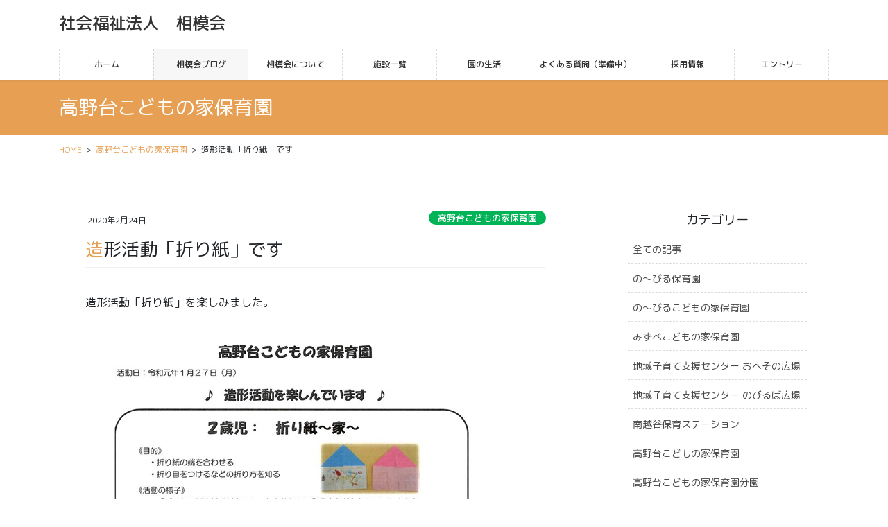

--- FILE ---
content_type: text/html; charset=UTF-8
request_url: https://www.nobiru.or.jp/20200224/398/
body_size: 13688
content:
<!DOCTYPE html>
<html dir="ltr" lang="ja">
<head>
<meta charset="utf-8">
<meta http-equiv="X-UA-Compatible" content="IE=edge,chrome=1">
<meta name="viewport" content="width=device-width, initial-scale=1">
<title>造形活動「折り紙」です | 社会福祉法人 相模会</title>

		<!-- All in One SEO 4.7.0 - aioseo.com -->
		<meta name="robots" content="max-image-preview:large" />
		<link rel="canonical" href="https://www.nobiru.or.jp/20200224/398/" />
		<meta name="generator" content="All in One SEO (AIOSEO) 4.7.0" />
		<script type="application/ld+json" class="aioseo-schema">
			{"@context":"https:\/\/schema.org","@graph":[{"@type":"Article","@id":"https:\/\/www.nobiru.or.jp\/20200224\/398\/#article","name":"\u9020\u5f62\u6d3b\u52d5\u300c\u6298\u308a\u7d19\u300d\u3067\u3059 | \u793e\u4f1a\u798f\u7949\u6cd5\u4eba \u76f8\u6a21\u4f1a","headline":"\u9020\u5f62\u6d3b\u52d5\u300c\u6298\u308a\u7d19\u300d\u3067\u3059","author":{"@id":"https:\/\/www.nobiru.or.jp\/author\/sagamikai\/#author"},"publisher":{"@id":"https:\/\/www.nobiru.or.jp\/#organization"},"image":{"@type":"ImageObject","url":"https:\/\/www.nobiru.or.jp\/wp\/wp-content\/uploads\/2020\/03\/1.jpg","width":600,"height":849},"datePublished":"2020-02-24T12:56:00+09:00","dateModified":"2020-03-30T05:32:02+09:00","inLanguage":"ja","mainEntityOfPage":{"@id":"https:\/\/www.nobiru.or.jp\/20200224\/398\/#webpage"},"isPartOf":{"@id":"https:\/\/www.nobiru.or.jp\/20200224\/398\/#webpage"},"articleSection":"\u9ad8\u91ce\u53f0\u3053\u3069\u3082\u306e\u5bb6\u4fdd\u80b2\u5712, \u5168\u3066\u306e\u8a18\u4e8b"},{"@type":"BreadcrumbList","@id":"https:\/\/www.nobiru.or.jp\/20200224\/398\/#breadcrumblist","itemListElement":[{"@type":"ListItem","@id":"https:\/\/www.nobiru.or.jp\/#listItem","position":1,"name":"\u5bb6"}]},{"@type":"Organization","@id":"https:\/\/www.nobiru.or.jp\/#organization","name":"\u793e\u4f1a\u798f\u7949\u6cd5\u4eba\u3000\u76f8\u6a21\u4f1a","description":"\u3010\u793e\u4f1a\u798f\u7949\u6cd5\u4eba \u76f8\u6a21\u4f1a\u30aa\u30d5\u30a3\u30b7\u30e3\u30ebHP\u3011\u5b50\u4f9b\u3068\u89aa\u306e\u80b2\u3061\u3068\u81ea\u5df1\u5b9f\u73fe\u306e\u5834\u3092\u5275\u308a\u307e\u3059\u3002","url":"https:\/\/www.nobiru.or.jp\/","logo":{"@type":"ImageObject","url":"https:\/\/www.nobiru.or.jp\/wp\/wp-content\/uploads\/2020\/03\/top01.png","@id":"https:\/\/www.nobiru.or.jp\/20200224\/398\/#organizationLogo","width":2499,"height":1536},"image":{"@id":"https:\/\/www.nobiru.or.jp\/20200224\/398\/#organizationLogo"}},{"@type":"Person","@id":"https:\/\/www.nobiru.or.jp\/author\/sagamikai\/#author","url":"https:\/\/www.nobiru.or.jp\/author\/sagamikai\/","name":"sagamikai","image":{"@type":"ImageObject","@id":"https:\/\/www.nobiru.or.jp\/20200224\/398\/#authorImage","url":"https:\/\/secure.gravatar.com\/avatar\/85a93e76c44ec5ffccd022819d9ec305?s=96&d=mm&r=g","width":96,"height":96,"caption":"sagamikai"}},{"@type":"WebPage","@id":"https:\/\/www.nobiru.or.jp\/20200224\/398\/#webpage","url":"https:\/\/www.nobiru.or.jp\/20200224\/398\/","name":"\u9020\u5f62\u6d3b\u52d5\u300c\u6298\u308a\u7d19\u300d\u3067\u3059 | \u793e\u4f1a\u798f\u7949\u6cd5\u4eba \u76f8\u6a21\u4f1a","inLanguage":"ja","isPartOf":{"@id":"https:\/\/www.nobiru.or.jp\/#website"},"breadcrumb":{"@id":"https:\/\/www.nobiru.or.jp\/20200224\/398\/#breadcrumblist"},"author":{"@id":"https:\/\/www.nobiru.or.jp\/author\/sagamikai\/#author"},"creator":{"@id":"https:\/\/www.nobiru.or.jp\/author\/sagamikai\/#author"},"image":{"@type":"ImageObject","url":"https:\/\/www.nobiru.or.jp\/wp\/wp-content\/uploads\/2020\/03\/1.jpg","@id":"https:\/\/www.nobiru.or.jp\/20200224\/398\/#mainImage","width":600,"height":849},"primaryImageOfPage":{"@id":"https:\/\/www.nobiru.or.jp\/20200224\/398\/#mainImage"},"datePublished":"2020-02-24T12:56:00+09:00","dateModified":"2020-03-30T05:32:02+09:00"},{"@type":"WebSite","@id":"https:\/\/www.nobiru.or.jp\/#website","url":"https:\/\/www.nobiru.or.jp\/","name":"\u793e\u4f1a\u798f\u7949\u6cd5\u4eba\u3000\u76f8\u6a21\u4f1a","description":"\u3010\u793e\u4f1a\u798f\u7949\u6cd5\u4eba \u76f8\u6a21\u4f1a\u30aa\u30d5\u30a3\u30b7\u30e3\u30ebHP\u3011\u5b50\u4f9b\u3068\u89aa\u306e\u80b2\u3061\u3068\u81ea\u5df1\u5b9f\u73fe\u306e\u5834\u3092\u5275\u308a\u307e\u3059\u3002","inLanguage":"ja","publisher":{"@id":"https:\/\/www.nobiru.or.jp\/#organization"}}]}
		</script>
		<!-- All in One SEO -->

<link rel="alternate" type="application/rss+xml" title="社会福祉法人　相模会 &raquo; フィード" href="https://www.nobiru.or.jp/feed/" />
<link rel="alternate" type="application/rss+xml" title="社会福祉法人　相模会 &raquo; コメントフィード" href="https://www.nobiru.or.jp/comments/feed/" />
<meta name="description" content="造形活動「折り紙」を楽しみました。" /><script type="text/javascript">
/* <![CDATA[ */
window._wpemojiSettings = {"baseUrl":"https:\/\/s.w.org\/images\/core\/emoji\/15.0.3\/72x72\/","ext":".png","svgUrl":"https:\/\/s.w.org\/images\/core\/emoji\/15.0.3\/svg\/","svgExt":".svg","source":{"concatemoji":"https:\/\/www.nobiru.or.jp\/wp\/wp-includes\/js\/wp-emoji-release.min.js?ver=6.6.4"}};
/*! This file is auto-generated */
!function(i,n){var o,s,e;function c(e){try{var t={supportTests:e,timestamp:(new Date).valueOf()};sessionStorage.setItem(o,JSON.stringify(t))}catch(e){}}function p(e,t,n){e.clearRect(0,0,e.canvas.width,e.canvas.height),e.fillText(t,0,0);var t=new Uint32Array(e.getImageData(0,0,e.canvas.width,e.canvas.height).data),r=(e.clearRect(0,0,e.canvas.width,e.canvas.height),e.fillText(n,0,0),new Uint32Array(e.getImageData(0,0,e.canvas.width,e.canvas.height).data));return t.every(function(e,t){return e===r[t]})}function u(e,t,n){switch(t){case"flag":return n(e,"\ud83c\udff3\ufe0f\u200d\u26a7\ufe0f","\ud83c\udff3\ufe0f\u200b\u26a7\ufe0f")?!1:!n(e,"\ud83c\uddfa\ud83c\uddf3","\ud83c\uddfa\u200b\ud83c\uddf3")&&!n(e,"\ud83c\udff4\udb40\udc67\udb40\udc62\udb40\udc65\udb40\udc6e\udb40\udc67\udb40\udc7f","\ud83c\udff4\u200b\udb40\udc67\u200b\udb40\udc62\u200b\udb40\udc65\u200b\udb40\udc6e\u200b\udb40\udc67\u200b\udb40\udc7f");case"emoji":return!n(e,"\ud83d\udc26\u200d\u2b1b","\ud83d\udc26\u200b\u2b1b")}return!1}function f(e,t,n){var r="undefined"!=typeof WorkerGlobalScope&&self instanceof WorkerGlobalScope?new OffscreenCanvas(300,150):i.createElement("canvas"),a=r.getContext("2d",{willReadFrequently:!0}),o=(a.textBaseline="top",a.font="600 32px Arial",{});return e.forEach(function(e){o[e]=t(a,e,n)}),o}function t(e){var t=i.createElement("script");t.src=e,t.defer=!0,i.head.appendChild(t)}"undefined"!=typeof Promise&&(o="wpEmojiSettingsSupports",s=["flag","emoji"],n.supports={everything:!0,everythingExceptFlag:!0},e=new Promise(function(e){i.addEventListener("DOMContentLoaded",e,{once:!0})}),new Promise(function(t){var n=function(){try{var e=JSON.parse(sessionStorage.getItem(o));if("object"==typeof e&&"number"==typeof e.timestamp&&(new Date).valueOf()<e.timestamp+604800&&"object"==typeof e.supportTests)return e.supportTests}catch(e){}return null}();if(!n){if("undefined"!=typeof Worker&&"undefined"!=typeof OffscreenCanvas&&"undefined"!=typeof URL&&URL.createObjectURL&&"undefined"!=typeof Blob)try{var e="postMessage("+f.toString()+"("+[JSON.stringify(s),u.toString(),p.toString()].join(",")+"));",r=new Blob([e],{type:"text/javascript"}),a=new Worker(URL.createObjectURL(r),{name:"wpTestEmojiSupports"});return void(a.onmessage=function(e){c(n=e.data),a.terminate(),t(n)})}catch(e){}c(n=f(s,u,p))}t(n)}).then(function(e){for(var t in e)n.supports[t]=e[t],n.supports.everything=n.supports.everything&&n.supports[t],"flag"!==t&&(n.supports.everythingExceptFlag=n.supports.everythingExceptFlag&&n.supports[t]);n.supports.everythingExceptFlag=n.supports.everythingExceptFlag&&!n.supports.flag,n.DOMReady=!1,n.readyCallback=function(){n.DOMReady=!0}}).then(function(){return e}).then(function(){var e;n.supports.everything||(n.readyCallback(),(e=n.source||{}).concatemoji?t(e.concatemoji):e.wpemoji&&e.twemoji&&(t(e.twemoji),t(e.wpemoji)))}))}((window,document),window._wpemojiSettings);
/* ]]> */
</script>
<style id='wp-emoji-styles-inline-css' type='text/css'>

	img.wp-smiley, img.emoji {
		display: inline !important;
		border: none !important;
		box-shadow: none !important;
		height: 1em !important;
		width: 1em !important;
		margin: 0 0.07em !important;
		vertical-align: -0.1em !important;
		background: none !important;
		padding: 0 !important;
	}
</style>
<link rel='stylesheet' id='wp-block-library-css' href='https://www.nobiru.or.jp/wp/wp-includes/css/dist/block-library/style.min.css?ver=6.6.4' type='text/css' media='all' />
<style id='wp-block-library-inline-css' type='text/css'>
/* VK Color Palettes */
</style>
<link rel='stylesheet' id='vk-blocks/alert-css' href='https://www.nobiru.or.jp/wp/wp-content/plugins/vk-blocks-pro/build/alert/style.css?ver=1.83.0.2' type='text/css' media='all' />
<link rel='stylesheet' id='vk-blocks/ancestor-page-list-css' href='https://www.nobiru.or.jp/wp/wp-content/plugins/vk-blocks-pro/build/ancestor-page-list/style.css?ver=1.83.0.2' type='text/css' media='all' />
<link rel='stylesheet' id='vk-blocks/balloon-css' href='https://www.nobiru.or.jp/wp/wp-content/plugins/vk-blocks-pro/build/balloon/style.css?ver=1.83.0.2' type='text/css' media='all' />
<link rel='stylesheet' id='vk-blocks/border-box-css' href='https://www.nobiru.or.jp/wp/wp-content/plugins/vk-blocks-pro/build/border-box/style.css?ver=1.83.0.2' type='text/css' media='all' />
<link rel='stylesheet' id='vk-blocks/button-css' href='https://www.nobiru.or.jp/wp/wp-content/plugins/vk-blocks-pro/build/button/style.css?ver=1.83.0.2' type='text/css' media='all' />
<link rel='stylesheet' id='vk-blocks/faq-css' href='https://www.nobiru.or.jp/wp/wp-content/plugins/vk-blocks-pro/build/faq/style.css?ver=1.83.0.2' type='text/css' media='all' />
<link rel='stylesheet' id='vk-blocks/flow-css' href='https://www.nobiru.or.jp/wp/wp-content/plugins/vk-blocks-pro/build/flow/style.css?ver=1.83.0.2' type='text/css' media='all' />
<link rel='stylesheet' id='vk-blocks/heading-css' href='https://www.nobiru.or.jp/wp/wp-content/plugins/vk-blocks-pro/build/heading/style.css?ver=1.83.0.2' type='text/css' media='all' />
<link rel='stylesheet' id='vk-blocks/icon-css' href='https://www.nobiru.or.jp/wp/wp-content/plugins/vk-blocks-pro/build/icon/style.css?ver=1.83.0.2' type='text/css' media='all' />
<link rel='stylesheet' id='vk-blocks/icon-outer-css' href='https://www.nobiru.or.jp/wp/wp-content/plugins/vk-blocks-pro/build/icon-outer/style.css?ver=1.83.0.2' type='text/css' media='all' />
<link rel='stylesheet' id='vk-blocks/pr-blocks-css' href='https://www.nobiru.or.jp/wp/wp-content/plugins/vk-blocks-pro/build/pr-blocks/style.css?ver=1.83.0.2' type='text/css' media='all' />
<link rel='stylesheet' id='vk-blocks/pr-content-css' href='https://www.nobiru.or.jp/wp/wp-content/plugins/vk-blocks-pro/build/pr-content/style.css?ver=1.83.0.2' type='text/css' media='all' />
<link rel='stylesheet' id='vk-swiper-style-css' href='https://www.nobiru.or.jp/wp/wp-content/plugins/vk-blocks-pro/vendor/vektor-inc/vk-swiper/src/assets/css/swiper-bundle.min.css?ver=11.0.2' type='text/css' media='all' />
<link rel='stylesheet' id='vk-blocks/slider-css' href='https://www.nobiru.or.jp/wp/wp-content/plugins/vk-blocks-pro/build/slider/style.css?ver=1.83.0.2' type='text/css' media='all' />
<link rel='stylesheet' id='vk-blocks/slider-item-css' href='https://www.nobiru.or.jp/wp/wp-content/plugins/vk-blocks-pro/build/slider-item/style.css?ver=1.83.0.2' type='text/css' media='all' />
<link rel='stylesheet' id='vk-blocks/spacer-css' href='https://www.nobiru.or.jp/wp/wp-content/plugins/vk-blocks-pro/build/spacer/style.css?ver=1.83.0.2' type='text/css' media='all' />
<link rel='stylesheet' id='vk-blocks/staff-css' href='https://www.nobiru.or.jp/wp/wp-content/plugins/vk-blocks-pro/build/staff/style.css?ver=1.83.0.2' type='text/css' media='all' />
<link rel='stylesheet' id='vk-blocks/accordion-css' href='https://www.nobiru.or.jp/wp/wp-content/plugins/vk-blocks-pro/build/_pro/accordion/style.css?ver=1.83.0.2' type='text/css' media='all' />
<link rel='stylesheet' id='vk-blocks/animation-css' href='https://www.nobiru.or.jp/wp/wp-content/plugins/vk-blocks-pro/build/_pro/animation/style.css?ver=1.83.0.2' type='text/css' media='all' />
<link rel='stylesheet' id='vk-blocks/breadcrumb-css' href='https://www.nobiru.or.jp/wp/wp-content/plugins/vk-blocks-pro/build/_pro/breadcrumb/style.css?ver=1.83.0.2' type='text/css' media='all' />
<link rel='stylesheet' id='vk-blocks/blog-card-css' href='https://www.nobiru.or.jp/wp/wp-content/plugins/vk-blocks-pro/build/_pro/blog-card/style.css?ver=1.83.0.2' type='text/css' media='all' />
<link rel='stylesheet' id='vk-blocks/blog-card-featured-image-css' href='https://www.nobiru.or.jp/wp/wp-content/plugins/vk-blocks-pro/build/_pro/blog-card-featured-image/style.css?ver=1.83.0.2' type='text/css' media='all' />
<link rel='stylesheet' id='vk-blocks/blog-card-excerpt-css' href='https://www.nobiru.or.jp/wp/wp-content/plugins/vk-blocks-pro/build/_pro/blog-card-excerpt/style.css?ver=1.83.0.2' type='text/css' media='all' />
<link rel='stylesheet' id='vk-blocks/blog-card-site-logo-css' href='https://www.nobiru.or.jp/wp/wp-content/plugins/vk-blocks-pro/build/_pro/blog-card-site-logo/style.css?ver=1.83.0.2' type='text/css' media='all' />
<link rel='stylesheet' id='vk-blocks/button-outer-css' href='https://www.nobiru.or.jp/wp/wp-content/plugins/vk-blocks-pro/build/_pro/button-outer/style.css?ver=1.83.0.2' type='text/css' media='all' />
<link rel='stylesheet' id='vk-blocks/card-css' href='https://www.nobiru.or.jp/wp/wp-content/plugins/vk-blocks-pro/build/_pro/card/style.css?ver=1.83.0.2' type='text/css' media='all' />
<link rel='stylesheet' id='vk-blocks/card-item-css' href='https://www.nobiru.or.jp/wp/wp-content/plugins/vk-blocks-pro/build/_pro/card-item/style.css?ver=1.83.0.2' type='text/css' media='all' />
<link rel='stylesheet' id='vk-blocks/child-page-css' href='https://www.nobiru.or.jp/wp/wp-content/plugins/vk-blocks-pro/build/_pro/child-page/style.css?ver=1.83.0.2' type='text/css' media='all' />
<link rel='stylesheet' id='vk-blocks/dynamic-text-css' href='https://www.nobiru.or.jp/wp/wp-content/plugins/vk-blocks-pro/build/_pro/dynamic-text/style.css?ver=1.83.0.2' type='text/css' media='all' />
<link rel='stylesheet' id='vk-blocks/fixed-display-css' href='https://www.nobiru.or.jp/wp/wp-content/plugins/vk-blocks-pro/build/_pro/fixed-display/style.css?ver=1.83.0.2' type='text/css' media='all' />
<link rel='stylesheet' id='vk-blocks/grid-column-css' href='https://www.nobiru.or.jp/wp/wp-content/plugins/vk-blocks-pro/build/_pro/grid-column/style.css?ver=1.83.0.2' type='text/css' media='all' />
<link rel='stylesheet' id='vk-blocks/grid-column-item-css' href='https://www.nobiru.or.jp/wp/wp-content/plugins/vk-blocks-pro/build/_pro/grid-column-item/style.css?ver=1.83.0.2' type='text/css' media='all' />
<link rel='stylesheet' id='vk-blocks/gridcolcard-css' href='https://www.nobiru.or.jp/wp/wp-content/plugins/vk-blocks-pro/build/_pro/gridcolcard/style.css?ver=1.83.0.2' type='text/css' media='all' />
<link rel='stylesheet' id='vk-blocks/icon-card-css' href='https://www.nobiru.or.jp/wp/wp-content/plugins/vk-blocks-pro/build/_pro/icon-card/style.css?ver=1.83.0.2' type='text/css' media='all' />
<link rel='stylesheet' id='vk-blocks/icon-card-item-css' href='https://www.nobiru.or.jp/wp/wp-content/plugins/vk-blocks-pro/build/_pro/icon-card-item/style.css?ver=1.83.0.2' type='text/css' media='all' />
<link rel='stylesheet' id='vk-blocks/outer-css' href='https://www.nobiru.or.jp/wp/wp-content/plugins/vk-blocks-pro/build/_pro/outer/style.css?ver=1.83.0.2' type='text/css' media='all' />
<link rel='stylesheet' id='vk-blocks/post-new-badge-css' href='https://www.nobiru.or.jp/wp/wp-content/plugins/vk-blocks-pro/build/_pro/post-new-badge/style.css?ver=1.83.0.2' type='text/css' media='all' />
<link rel='stylesheet' id='vk-blocks/post-category-badge-css' href='https://www.nobiru.or.jp/wp/wp-content/plugins/vk-blocks-pro/build/_pro/post-category-badge/style.css?ver=1.83.0.2' type='text/css' media='all' />
<link rel='stylesheet' id='vk-blocks/step-css' href='https://www.nobiru.or.jp/wp/wp-content/plugins/vk-blocks-pro/build/_pro/step/style.css?ver=1.83.0.2' type='text/css' media='all' />
<link rel='stylesheet' id='vk-blocks/step-item-css' href='https://www.nobiru.or.jp/wp/wp-content/plugins/vk-blocks-pro/build/_pro/step-item/style.css?ver=1.83.0.2' type='text/css' media='all' />
<link rel='stylesheet' id='vk-blocks/tab-css' href='https://www.nobiru.or.jp/wp/wp-content/plugins/vk-blocks-pro/build/_pro/tab/style.css?ver=1.83.0.2' type='text/css' media='all' />
<link rel='stylesheet' id='vk-blocks/table-of-contents-new-css' href='https://www.nobiru.or.jp/wp/wp-content/plugins/vk-blocks-pro/build/_pro/table-of-contents-new/style.css?ver=1.83.0.2' type='text/css' media='all' />
<link rel='stylesheet' id='vk-blocks/taxonomy-css' href='https://www.nobiru.or.jp/wp/wp-content/plugins/vk-blocks-pro/build/_pro/taxonomy/style.css?ver=1.83.0.2' type='text/css' media='all' />
<link rel='stylesheet' id='vk-blocks/timeline-item-css' href='https://www.nobiru.or.jp/wp/wp-content/plugins/vk-blocks-pro/build/_pro/timeline-item/style.css?ver=1.83.0.2' type='text/css' media='all' />
<style id='classic-theme-styles-inline-css' type='text/css'>
/*! This file is auto-generated */
.wp-block-button__link{color:#fff;background-color:#32373c;border-radius:9999px;box-shadow:none;text-decoration:none;padding:calc(.667em + 2px) calc(1.333em + 2px);font-size:1.125em}.wp-block-file__button{background:#32373c;color:#fff;text-decoration:none}
</style>
<style id='global-styles-inline-css' type='text/css'>
:root{--wp--preset--aspect-ratio--square: 1;--wp--preset--aspect-ratio--4-3: 4/3;--wp--preset--aspect-ratio--3-4: 3/4;--wp--preset--aspect-ratio--3-2: 3/2;--wp--preset--aspect-ratio--2-3: 2/3;--wp--preset--aspect-ratio--16-9: 16/9;--wp--preset--aspect-ratio--9-16: 9/16;--wp--preset--color--black: #000000;--wp--preset--color--cyan-bluish-gray: #abb8c3;--wp--preset--color--white: #ffffff;--wp--preset--color--pale-pink: #f78da7;--wp--preset--color--vivid-red: #cf2e2e;--wp--preset--color--luminous-vivid-orange: #ff6900;--wp--preset--color--luminous-vivid-amber: #fcb900;--wp--preset--color--light-green-cyan: #7bdcb5;--wp--preset--color--vivid-green-cyan: #00d084;--wp--preset--color--pale-cyan-blue: #8ed1fc;--wp--preset--color--vivid-cyan-blue: #0693e3;--wp--preset--color--vivid-purple: #9b51e0;--wp--preset--gradient--vivid-cyan-blue-to-vivid-purple: linear-gradient(135deg,rgba(6,147,227,1) 0%,rgb(155,81,224) 100%);--wp--preset--gradient--light-green-cyan-to-vivid-green-cyan: linear-gradient(135deg,rgb(122,220,180) 0%,rgb(0,208,130) 100%);--wp--preset--gradient--luminous-vivid-amber-to-luminous-vivid-orange: linear-gradient(135deg,rgba(252,185,0,1) 0%,rgba(255,105,0,1) 100%);--wp--preset--gradient--luminous-vivid-orange-to-vivid-red: linear-gradient(135deg,rgba(255,105,0,1) 0%,rgb(207,46,46) 100%);--wp--preset--gradient--very-light-gray-to-cyan-bluish-gray: linear-gradient(135deg,rgb(238,238,238) 0%,rgb(169,184,195) 100%);--wp--preset--gradient--cool-to-warm-spectrum: linear-gradient(135deg,rgb(74,234,220) 0%,rgb(151,120,209) 20%,rgb(207,42,186) 40%,rgb(238,44,130) 60%,rgb(251,105,98) 80%,rgb(254,248,76) 100%);--wp--preset--gradient--blush-light-purple: linear-gradient(135deg,rgb(255,206,236) 0%,rgb(152,150,240) 100%);--wp--preset--gradient--blush-bordeaux: linear-gradient(135deg,rgb(254,205,165) 0%,rgb(254,45,45) 50%,rgb(107,0,62) 100%);--wp--preset--gradient--luminous-dusk: linear-gradient(135deg,rgb(255,203,112) 0%,rgb(199,81,192) 50%,rgb(65,88,208) 100%);--wp--preset--gradient--pale-ocean: linear-gradient(135deg,rgb(255,245,203) 0%,rgb(182,227,212) 50%,rgb(51,167,181) 100%);--wp--preset--gradient--electric-grass: linear-gradient(135deg,rgb(202,248,128) 0%,rgb(113,206,126) 100%);--wp--preset--gradient--midnight: linear-gradient(135deg,rgb(2,3,129) 0%,rgb(40,116,252) 100%);--wp--preset--font-size--small: 13px;--wp--preset--font-size--medium: 20px;--wp--preset--font-size--large: 36px;--wp--preset--font-size--x-large: 42px;--wp--preset--spacing--20: 0.44rem;--wp--preset--spacing--30: 0.67rem;--wp--preset--spacing--40: 1rem;--wp--preset--spacing--50: 1.5rem;--wp--preset--spacing--60: 2.25rem;--wp--preset--spacing--70: 3.38rem;--wp--preset--spacing--80: 5.06rem;--wp--preset--shadow--natural: 6px 6px 9px rgba(0, 0, 0, 0.2);--wp--preset--shadow--deep: 12px 12px 50px rgba(0, 0, 0, 0.4);--wp--preset--shadow--sharp: 6px 6px 0px rgba(0, 0, 0, 0.2);--wp--preset--shadow--outlined: 6px 6px 0px -3px rgba(255, 255, 255, 1), 6px 6px rgba(0, 0, 0, 1);--wp--preset--shadow--crisp: 6px 6px 0px rgba(0, 0, 0, 1);}:where(.is-layout-flex){gap: 0.5em;}:where(.is-layout-grid){gap: 0.5em;}body .is-layout-flex{display: flex;}.is-layout-flex{flex-wrap: wrap;align-items: center;}.is-layout-flex > :is(*, div){margin: 0;}body .is-layout-grid{display: grid;}.is-layout-grid > :is(*, div){margin: 0;}:where(.wp-block-columns.is-layout-flex){gap: 2em;}:where(.wp-block-columns.is-layout-grid){gap: 2em;}:where(.wp-block-post-template.is-layout-flex){gap: 1.25em;}:where(.wp-block-post-template.is-layout-grid){gap: 1.25em;}.has-black-color{color: var(--wp--preset--color--black) !important;}.has-cyan-bluish-gray-color{color: var(--wp--preset--color--cyan-bluish-gray) !important;}.has-white-color{color: var(--wp--preset--color--white) !important;}.has-pale-pink-color{color: var(--wp--preset--color--pale-pink) !important;}.has-vivid-red-color{color: var(--wp--preset--color--vivid-red) !important;}.has-luminous-vivid-orange-color{color: var(--wp--preset--color--luminous-vivid-orange) !important;}.has-luminous-vivid-amber-color{color: var(--wp--preset--color--luminous-vivid-amber) !important;}.has-light-green-cyan-color{color: var(--wp--preset--color--light-green-cyan) !important;}.has-vivid-green-cyan-color{color: var(--wp--preset--color--vivid-green-cyan) !important;}.has-pale-cyan-blue-color{color: var(--wp--preset--color--pale-cyan-blue) !important;}.has-vivid-cyan-blue-color{color: var(--wp--preset--color--vivid-cyan-blue) !important;}.has-vivid-purple-color{color: var(--wp--preset--color--vivid-purple) !important;}.has-black-background-color{background-color: var(--wp--preset--color--black) !important;}.has-cyan-bluish-gray-background-color{background-color: var(--wp--preset--color--cyan-bluish-gray) !important;}.has-white-background-color{background-color: var(--wp--preset--color--white) !important;}.has-pale-pink-background-color{background-color: var(--wp--preset--color--pale-pink) !important;}.has-vivid-red-background-color{background-color: var(--wp--preset--color--vivid-red) !important;}.has-luminous-vivid-orange-background-color{background-color: var(--wp--preset--color--luminous-vivid-orange) !important;}.has-luminous-vivid-amber-background-color{background-color: var(--wp--preset--color--luminous-vivid-amber) !important;}.has-light-green-cyan-background-color{background-color: var(--wp--preset--color--light-green-cyan) !important;}.has-vivid-green-cyan-background-color{background-color: var(--wp--preset--color--vivid-green-cyan) !important;}.has-pale-cyan-blue-background-color{background-color: var(--wp--preset--color--pale-cyan-blue) !important;}.has-vivid-cyan-blue-background-color{background-color: var(--wp--preset--color--vivid-cyan-blue) !important;}.has-vivid-purple-background-color{background-color: var(--wp--preset--color--vivid-purple) !important;}.has-black-border-color{border-color: var(--wp--preset--color--black) !important;}.has-cyan-bluish-gray-border-color{border-color: var(--wp--preset--color--cyan-bluish-gray) !important;}.has-white-border-color{border-color: var(--wp--preset--color--white) !important;}.has-pale-pink-border-color{border-color: var(--wp--preset--color--pale-pink) !important;}.has-vivid-red-border-color{border-color: var(--wp--preset--color--vivid-red) !important;}.has-luminous-vivid-orange-border-color{border-color: var(--wp--preset--color--luminous-vivid-orange) !important;}.has-luminous-vivid-amber-border-color{border-color: var(--wp--preset--color--luminous-vivid-amber) !important;}.has-light-green-cyan-border-color{border-color: var(--wp--preset--color--light-green-cyan) !important;}.has-vivid-green-cyan-border-color{border-color: var(--wp--preset--color--vivid-green-cyan) !important;}.has-pale-cyan-blue-border-color{border-color: var(--wp--preset--color--pale-cyan-blue) !important;}.has-vivid-cyan-blue-border-color{border-color: var(--wp--preset--color--vivid-cyan-blue) !important;}.has-vivid-purple-border-color{border-color: var(--wp--preset--color--vivid-purple) !important;}.has-vivid-cyan-blue-to-vivid-purple-gradient-background{background: var(--wp--preset--gradient--vivid-cyan-blue-to-vivid-purple) !important;}.has-light-green-cyan-to-vivid-green-cyan-gradient-background{background: var(--wp--preset--gradient--light-green-cyan-to-vivid-green-cyan) !important;}.has-luminous-vivid-amber-to-luminous-vivid-orange-gradient-background{background: var(--wp--preset--gradient--luminous-vivid-amber-to-luminous-vivid-orange) !important;}.has-luminous-vivid-orange-to-vivid-red-gradient-background{background: var(--wp--preset--gradient--luminous-vivid-orange-to-vivid-red) !important;}.has-very-light-gray-to-cyan-bluish-gray-gradient-background{background: var(--wp--preset--gradient--very-light-gray-to-cyan-bluish-gray) !important;}.has-cool-to-warm-spectrum-gradient-background{background: var(--wp--preset--gradient--cool-to-warm-spectrum) !important;}.has-blush-light-purple-gradient-background{background: var(--wp--preset--gradient--blush-light-purple) !important;}.has-blush-bordeaux-gradient-background{background: var(--wp--preset--gradient--blush-bordeaux) !important;}.has-luminous-dusk-gradient-background{background: var(--wp--preset--gradient--luminous-dusk) !important;}.has-pale-ocean-gradient-background{background: var(--wp--preset--gradient--pale-ocean) !important;}.has-electric-grass-gradient-background{background: var(--wp--preset--gradient--electric-grass) !important;}.has-midnight-gradient-background{background: var(--wp--preset--gradient--midnight) !important;}.has-small-font-size{font-size: var(--wp--preset--font-size--small) !important;}.has-medium-font-size{font-size: var(--wp--preset--font-size--medium) !important;}.has-large-font-size{font-size: var(--wp--preset--font-size--large) !important;}.has-x-large-font-size{font-size: var(--wp--preset--font-size--x-large) !important;}
:where(.wp-block-post-template.is-layout-flex){gap: 1.25em;}:where(.wp-block-post-template.is-layout-grid){gap: 1.25em;}
:where(.wp-block-columns.is-layout-flex){gap: 2em;}:where(.wp-block-columns.is-layout-grid){gap: 2em;}
:root :where(.wp-block-pullquote){font-size: 1.5em;line-height: 1.6;}
</style>
<link rel='stylesheet' id='parent-style-css' href='https://www.nobiru.or.jp/wp/wp-content/themes/lightning-pro/style.css?ver=6.6.4' type='text/css' media='all' />
<link rel='stylesheet' id='child-style-css' href='https://www.nobiru.or.jp/wp/wp-content/themes/lightning-pro-child/style.css?ver=6.6.4' type='text/css' media='all' />
<link rel='stylesheet' id='bootstrap-4-style-css' href='https://www.nobiru.or.jp/wp/wp-content/themes/lightning-pro/library/bootstrap-4/css/bootstrap.min.css?ver=4.3.1' type='text/css' media='all' />
<link rel='stylesheet' id='lightning-design-style-css' href='https://www.nobiru.or.jp/wp/wp-content/plugins/lightning-skin-pale/bs4/css/style.css?ver=5.1.5' type='text/css' media='all' />
<style id='lightning-design-style-inline-css' type='text/css'>
/* Pro Title Design */ .entry-body h2:not([class*="vk_heading_title-style-plain"]):not([class*="is-style-vk-heading"]),.mainSection h2:not([class*="vk_heading_title-style-plain"]):not([class*="is-style-vk-heading"]):not(.card-title):not(.widget_ltg_full_wide_title_title),.mainSection .cart_totals h2,h2.mainSection-title { color:#333;position: relative;border:none;padding: 0.6em 0 0.5em;margin-bottom:1.2em;margin-left: unset;margin-right: unset;border-top: solid 1px #333;border-bottom: solid 1px #333;border-radius: unset;background-color:transparent;outline: unset;outline-offset: unset;box-shadow: unset;}.entry-body h2:not([class*="vk_heading_title-style-plain"]):not([class*="is-style-vk-heading"]) a,.mainSection h2:not([class*="vk_heading_title-style-plain"]):not([class*="is-style-vk-heading"]):not(.card-title):not(.widget_ltg_full_wide_title_title) a,.mainSection .cart_totals h2 a,h2.mainSection-title a { color:#333;}.entry-body h2:not([class*="vk_heading_title-style-plain"]):not([class*="is-style-vk-heading"])::before,.mainSection h2:not([class*="vk_heading_title-style-plain"]):not([class*="is-style-vk-heading"]):not(.card-title):not(.widget_ltg_full_wide_title_title)::before,.mainSection .cart_totals h2::before,h2.mainSection-title::before { content:none;}.entry-body h2:not([class*="vk_heading_title-style-plain"]):not([class*="is-style-vk-heading"])::after,.mainSection h2:not([class*="vk_heading_title-style-plain"]):not([class*="is-style-vk-heading"]):not(.card-title):not(.widget_ltg_full_wide_title_title)::after,.mainSection .cart_totals h2::after,h2.mainSection-title::after { content:none;}.siteContent h3:not([class*="vk_heading_title-style-plain"]):not([class*="is-style-vk-heading"]):not(.veu_card_title):not(.card-title) { color:#333;position: relative;padding: 0.6em 0 0.5em;margin-bottom:1.2em;margin-left: unset;margin-right: unset;border-top:none;border-right:none;border-left:none;border-bottom: 1px solid #ccc;background-color:transparent;text-align:left;outline: unset;outline-offset: unset;border-radius: unset;box-shadow: unset;overflow: unset;}.siteContent h3:not([class*="vk_heading_title-style-plain"]):not([class*="is-style-vk-heading"]):not(.veu_card_title):not(.card-title) a { color:#333;}.siteContent h3:not([class*="vk_heading_title-style-plain"]):not([class*="is-style-vk-heading"]):not(.veu_card_title):not(.card-title)::before { content:none;}.siteContent h3:not([class*="vk_heading_title-style-plain"]):not([class*="is-style-vk-heading"]):not(.veu_card_title):not(.card-title)::after { content: ".";line-height: 0;display: block;overflow: hidden;position: absolute;left:0;bottom: -1px;width: 30%;border: unset;border-top: none !important;border-bottom: 1px solid #e69f53;margin-left: 0;}.siteContent h6:not([class*="vk_heading_title-style-plain"]):not([class*="is-style-vk-heading"]):not(.card-title) { background-color:#e69f53;position: relative;border:none;padding: 0.6em 0.7em 0.5em;margin-bottom:1.2em;margin-left: unset;margin-right: unset;color:#fff;border-radius:4px;outline: unset;outline-offset: unset;}.siteContent h6:not([class*="vk_heading_title-style-plain"]):not([class*="is-style-vk-heading"]):not(.card-title) a { color:#fff;}.siteContent h6:not([class*="vk_heading_title-style-plain"]):not([class*="is-style-vk-heading"]):not(.card-title)::before { content:none;}.siteContent h6:not([class*="vk_heading_title-style-plain"]):not([class*="is-style-vk-heading"]):not(.card-title)::after { content:none;}
/* page header */.page-header{text-align:left;background-color:#e5ab6e;}
/* Font switch */.navbar-brand.siteHeader_logo{ font-family:"M PLUS Rounded 1c",sans-serif;font-weight:500;}.gMenu_name,.vk-mobile-nav .menu,.mobile-fix-nav-menu{ font-family:"M PLUS Rounded 1c",sans-serif;font-weight:500;}.gMenu_description{ font-family:"M PLUS Rounded 1c",sans-serif;font-weight:500;}h1,h2,h3,h4,h5,h6,dt,.page-header_pageTitle,.mainSection-title,.subSection-title,.veu_leadTxt,.lead{ font-family:"M PLUS Rounded 1c",sans-serif;font-weight:400;}body{ font-family:"M PLUS Rounded 1c",sans-serif;font-weight:400;}
</style>
<link rel='stylesheet' id='vk-blocks-build-css-css' href='https://www.nobiru.or.jp/wp/wp-content/plugins/vk-blocks-pro/build/block-build.css?ver=1.83.0.2' type='text/css' media='all' />
<style id='vk-blocks-build-css-inline-css' type='text/css'>
:root {--vk_flow-arrow: url(https://www.nobiru.or.jp/wp/wp-content/plugins/vk-blocks-pro/inc/vk-blocks/images/arrow_bottom.svg);--vk_image-mask-circle: url(https://www.nobiru.or.jp/wp/wp-content/plugins/vk-blocks-pro/inc/vk-blocks/images/circle.svg);--vk_image-mask-wave01: url(https://www.nobiru.or.jp/wp/wp-content/plugins/vk-blocks-pro/inc/vk-blocks/images/wave01.svg);--vk_image-mask-wave02: url(https://www.nobiru.or.jp/wp/wp-content/plugins/vk-blocks-pro/inc/vk-blocks/images/wave02.svg);--vk_image-mask-wave03: url(https://www.nobiru.or.jp/wp/wp-content/plugins/vk-blocks-pro/inc/vk-blocks/images/wave03.svg);--vk_image-mask-wave04: url(https://www.nobiru.or.jp/wp/wp-content/plugins/vk-blocks-pro/inc/vk-blocks/images/wave04.svg);}

	:root {

		--vk-balloon-border-width:1px;

		--vk-balloon-speech-offset:-12px;
	}
	
</style>
<link rel='stylesheet' id='vk-blocks/core-table-css' href='https://www.nobiru.or.jp/wp/wp-content/plugins/vk-blocks-pro/build/extensions/core/table/style.css?ver=1.83.0.2' type='text/css' media='all' />
<link rel='stylesheet' id='vk-blocks/core-heading-css' href='https://www.nobiru.or.jp/wp/wp-content/plugins/vk-blocks-pro/build/extensions/core/heading/style.css?ver=1.83.0.2' type='text/css' media='all' />
<link rel='stylesheet' id='vk-blocks/core-image-css' href='https://www.nobiru.or.jp/wp/wp-content/plugins/vk-blocks-pro/build/extensions/core/image/style.css?ver=1.83.0.2' type='text/css' media='all' />
<link rel='stylesheet' id='lightning-common-style-css' href='https://www.nobiru.or.jp/wp/wp-content/themes/lightning-pro/assets/css/common.css?ver=4.3.3' type='text/css' media='all' />
<link rel='stylesheet' id='lightning-theme-style-css' href='https://www.nobiru.or.jp/wp/wp-content/themes/lightning-pro-child/style.css?ver=4.3.3' type='text/css' media='all' />
<link rel='stylesheet' id='vk-media-posts-style-css' href='https://www.nobiru.or.jp/wp/wp-content/themes/lightning-pro/inc/media-posts/package/css/media-posts.css?ver=1.2' type='text/css' media='all' />
<link rel='stylesheet' id='lightning-pale-icons-css' href='https://www.nobiru.or.jp/wp/wp-content/plugins/lightning-skin-pale/bs4/../icons/style.css?ver=5.1.5' type='text/css' media='all' />
<script type="text/javascript" src="https://www.nobiru.or.jp/wp/wp-includes/js/jquery/jquery.min.js?ver=3.7.1" id="jquery-core-js"></script>
<script type="text/javascript" id="jquery-core-js-after">
/* <![CDATA[ */
;(function($,document,window){$(document).ready(function($){/* Add scroll recognition class */$(window).scroll(function () {var scroll = $(this).scrollTop();if ($(this).scrollTop() > 160) {$('body').addClass('header_scrolled');} else {$('body').removeClass('header_scrolled');}});});})(jQuery,document,window);
/* ]]> */
</script>
<script type="text/javascript" src="https://www.nobiru.or.jp/wp/wp-includes/js/jquery/jquery-migrate.min.js?ver=3.4.1" id="jquery-migrate-js"></script>
<link rel="https://api.w.org/" href="https://www.nobiru.or.jp/wp-json/" /><link rel="alternate" title="JSON" type="application/json" href="https://www.nobiru.or.jp/wp-json/wp/v2/posts/398" /><link rel="EditURI" type="application/rsd+xml" title="RSD" href="https://www.nobiru.or.jp/wp/xmlrpc.php?rsd" />
<meta name="generator" content="WordPress 6.6.4" />
<link rel='shortlink' href='https://www.nobiru.or.jp/?p=398' />
<link rel="alternate" title="oEmbed (JSON)" type="application/json+oembed" href="https://www.nobiru.or.jp/wp-json/oembed/1.0/embed?url=https%3A%2F%2Fwww.nobiru.or.jp%2F20200224%2F398%2F" />
<link rel="alternate" title="oEmbed (XML)" type="text/xml+oembed" href="https://www.nobiru.or.jp/wp-json/oembed/1.0/embed?url=https%3A%2F%2Fwww.nobiru.or.jp%2F20200224%2F398%2F&#038;format=xml" />
<style id="lightning-color-custom-for-plugins" type="text/css">/* ltg theme common */.color_key_bg,.color_key_bg_hover:hover{background-color: #e69f53;}.color_key_txt,.color_key_txt_hover:hover{color: #e69f53;}.color_key_border,.color_key_border_hover:hover{border-color: #e69f53;}.color_key_dark_bg,.color_key_dark_bg_hover:hover{background-color: #e69f53;}.color_key_dark_txt,.color_key_dark_txt_hover:hover{color: #e69f53;}.color_key_dark_border,.color_key_dark_border_hover:hover{border-color: #e69f53;}</style><style id="lightning-pale-custom" type="text/css">/* Pale custom */a { color:#e69f53; }a:focus, a:hover { color:#e69f53; }h2,.h2 { border-top-color: #e69f53; }h3,.h3,.veu_card .veu_card_title { border-left-color:#e69f53; }h4,.h4 { border-bottom-color:#e69f53; }ul.page-numbers li span.page-numbers.current { background-color:#e69f53; }ul.gMenu>li>a:before,.navbar-brand a:hover,.veu_pageList_ancestor ul.pageList a:hover,.nav>li>a:focus, .nav>li>a:hover,.subSection li a:hover,.subSection li.current-cat>a,.subSection li.current_page_item>a {color: #e69f53;}.media .media-body .media-heading a:hover { color: #e69f53; }ul.page-numbers li span.page-numbers.current { background-color:#e69f53; }.pager li > a { border-color:#e69f53; color:#e69f53; }.pager li > a:hover { background-color:#e69f53; color:#fff; }dl dt:before { color:#e69f53; }dl.veu_qaItem dt:before{background-color: #e69f53;}dl.veu_qaItem dd:before {border-color: #e69f53;color: #e69f53;}.page-header { background-color:#e69f53; }h1.entry-title:first-letter,.single h1.entry-title:first-letter { color:#e69f53; }.veu_pageList_ancestor ul.pageList .current_page_item>a,.veu_leadTxt,.entry-body .leadTxt,.veu_color_txt_key {color:#e69f53;}.veu_adminEdit .btn-default {color: #e69f53;border-color:#e69f53;}.veu_3prArea .linkurl a:focus,.veu_3prArea .linkurl a:hover,.btn-primary:focus,.btn-primary:hover {border-color: #e69f53;background-color: #e69f53;}.btn-default{border-color: #e69f53;color: #e69f53;}.btn-default:focus,.btn-default:hover{border-color:#e69f53;background-color:#e69f53;}.page_top_btn {border-color:#e69f53;background-color:#e69f53;　}@media (min-width: 992px){ul.gMenu > li .gMenu_description { color: #e69f53; }ul.gMenu > li:hover > a .gMenu_description,ul.gMenu > li.current-post-ancestor > a .gMenu_description,ul.gMenu > li.current-menu-item > a .gMenu_description,ul.gMenu > li.current-menu-parent > a .gMenu_description,ul.gMenu > li.current-menu-ancestor > a .gMenu_description,ul.gMenu > li.current_page_parent > a .gMenu_description,ul.gMenu > li.current_page_ancestor > a .gMenu_description { color: #e69f53; }ul.gMenu a:hover { color: #e69f53; }ul.gMenu > li > ul.sub-menu { background-color:#e69f53 }ul.gMenu > li > ul.sub-menu li a{ border-bottom:1px solid #e69f53; }ul.gMenu > li > ul.sub-menu li a {background-color: #e69f53;}ul.gMenu > li > ul.sub-menu li a:hover{ background-color: #e69f53;}}@media (min-width: 768px){ul.gMenu > li > a:hover .gMenu_description { color: #e69f53; }}@media (max-width: 992px){ul.gMenu>li .sub-menu li a:before,.vk-mobile-nav nav ul li a:before,.vk-mobile-nav nav ul li .sub-menu li a:before { color: #e69f53; }}.siteContent .btn-default:after { border-color: #e69f53;}.siteContent .btn-primary,.siteContent a:after.btn-primary{ border-color: #e69f53;}.siteContent .btn-primar:hover{ border-color: #e69f53;}.siteContent .btn-primary:focus:after,.siteContent .btn-primary:hover:after { border-color:#e69f53; }ul.page-numbers li span.page-numbers.current{ background-color:#e69f53 }.pager li > a:hover{ background-color: #e69f53; color: #fff; }.veu_3prArea .btn-default:after { color:#e69f53; }.veu_sitemap .sitemap-col .link-list li a:hover { color: #e69f53; }footer .widget_pages ul li a:hover,.widget_nav_menu ul li a:hover,.widget_archive ul li a:hover,.widget_categories ul li a:hover,.widget_recent_entries ul li a:hover{ color: #e69f53; }.veu_newPosts ul.postList li .taxonomies a{ color:#e69f53; border-color:#e69f53; }.veu_newPosts ul.postList li .taxonomies a:hover{ background-color:#e69f53; border-color:#e69f53; }.mainSection .veu_newPosts.pt_0 .media-body .media-taxonomy a:hover{ color: #e69f53; }.mainSection .veu_newPosts.pt_0 .media-body .media-taxonomy:after{ border-top: solid 1px #e69f53; }.media .media-body .media-heading a:hover{ color: #e69f53; }</style><style id="lightning-common-style-custom" type="text/css">/* ltg common custom */ .bbp-submit-wrapper .button.submit,.woocommerce a.button.alt:hover,.woocommerce-product-search button:hover,.woocommerce button.button.alt { background-color:#e69f53 ; }.bbp-submit-wrapper .button.submit:hover,.woocommerce a.button.alt,.woocommerce-product-search button,.woocommerce button.button.alt:hover { background-color:#e69f53 ; }.woocommerce ul.product_list_widget li a:hover img { border-color:#e69f53; }.veu_color_txt_key { color:#e69f53 ; }.veu_color_bg_key { background-color:#e69f53 ; }.veu_color_border_key { border-color:#e69f53 ; }.btn-default { border-color:#e69f53;color:#e69f53;}.btn-default:focus,.btn-default:hover { border-color:#e69f53;background-color: #e69f53; }.btn-primary { background-color:#e69f53;border-color:#e69f53; }.btn-primary:focus,.btn-primary:hover { background-color:#e69f53;border-color:#e69f53; }</style><link rel="icon" href="https://www.nobiru.or.jp/wp/wp-content/uploads/2020/03/cropped-top1-32x32.png" sizes="32x32" />
<link rel="icon" href="https://www.nobiru.or.jp/wp/wp-content/uploads/2020/03/cropped-top1-192x192.png" sizes="192x192" />
<link rel="apple-touch-icon" href="https://www.nobiru.or.jp/wp/wp-content/uploads/2020/03/cropped-top1-180x180.png" />
<meta name="msapplication-TileImage" content="https://www.nobiru.or.jp/wp/wp-content/uploads/2020/03/cropped-top1-270x270.png" />
		<style type="text/css" id="wp-custom-css">
			/*全体バランス調整*/
.siteContent{
	padding-top: 0;
}

.gMenu>li .gMenu_name{
	font-size: 12px;
}

/*下層ページ調整*/
.page-header{
	height:80px;
}

#custom_html-9{
	padding-top:0px;
}

.wp-block-column{
	margin-left: 5px;
}

.wp-block-columns{
	margin-bottom: 0px;
}

.wp-block-column:not(:first-child){
	margin-left: 5px;
}

.navbar-brand{
	font-size: 24px;
}


/*見出し*/
.siteContent h6:not([class*="vk_heading_title-style-plain"]):not([class*="is-style-vk-heading"]):not(.card-title){
	font-size:18px;
	border-radius:12px;
	background-image:url("https://www.nobiru.or.jp/wp/wp-content/uploads/2020/03/h6-img.jpg");
}

.title-radius-small {
	display: inline-block;
	padding: 0.5em 1em;
	text-decoration: none;
	color: #fff;
	background: #e69f53;
	border-radius: 1.5em;
	margin:16px 0 12px 0;
}

.title-radius {
	margin: 8px auto;
	padding:0.75em;
	color: #fff;
	background: #EE9AC1;
	border-radius: 1.5em ;
	width:50%;
	text-align:center
}

@media all and (max-width:782px) { 
  /*　782px以下の場合はこのCSSが適用　*/
  .title-radius{
     width:80%;
  }
}

.title-radius-large {
	margin: 0 auto;
	font-size:1.5em;
	padding:0.5em;
	color: #fff;
	background: #EE9AC1;
	border-radius: 3em ;
	width:40%;
	text-align:center
}

@media all and (max-width:782px) { 
  /*　782px以下の場合はこのCSSが適用　*/
  .title-radius-large{
     width:100%;
  }
}

.title-dot{
	position: relative;
  display: inline-block;
	font-weight:500;
	border-bottom: dotted 4px #EE9AC1;
	padding-bottom: 4px;
	margin-bottom: 1em;
}

.title-dot-large{
	position: relative;
  display: inline-block;
	font-weight:500;
	font-size:1.3em;
	border-bottom: dotted 4px #EE9AC1;
	padding-bottom: 8px;
	margin-top: 50px;
  margin-bottom: 1em;
}

/*ボタン*/

.btn.btn-success{
	background-color:#A43C3B;
	border:none;
	font-weight:500;
}

.btn.btn-block.btn-info{
	background-color:#C0D9FF;
	border:none;
	color:#000 ;
	font-weight:500;
}

.btn.btn-primary{
	background-color:#EE9AC1;
	border:none;
	font-weight:500;
}

.triangle{
  width: 0;
  height: 0;
  border-left: 15px solid transparent;
  border-right: 15px solid transparent;
  border-top: 15px solid;
	margin: 0 auto;
}

/*お問い合わせテーブル*/

#contact-table{
	margin-top: 50px;
}

#contact-table p{
	margin: 0;
	line-height:2em;
}

/*スマホ画像切り替え*/

@media screen and (max-width: 560px){
.none {display:none}
}

@media screen and (min-width: 560px){
.mobile-img {display:none}
}

@media screen and (min-width: 560px){
.space {display:none}
}

@media(min-width: 768px){
  a[href^="tel:"]{
    pointer-events: none;
  }
}

		</style>
		
</head>
<body data-rsssl=1 class="post-template-default single single-post postid-398 single-format-standard post-name-%e9%80%a0%e5%bd%a2%e6%b4%bb%e5%8b%95%e3%80%8c%e6%8a%98%e3%82%8a%e7%b4%99%e3%80%8d%e3%81%a7%e3%81%99 post-type-post vk-blocks sidebar-fix bootstrap4 device-pc">
<header class="siteHeader">
		<div class="container siteHeadContainer">
		<div class="navbar-header">
						<p class="navbar-brand siteHeader_logo">
			<a href="https://www.nobiru.or.jp/">
				<span>社会福祉法人　相模会</span>
			</a>
			</p>
			<div class="siteHeader_sub"><p class="contact_txt"></p></div>					</div>

		<div id="gMenu_outer" class="gMenu_outer"><nav class="menu-header-menu-container"><ul id="menu-header-menu" class="menu gMenu vk-menu-acc"><li id="menu-item-152" class="menu-item menu-item-type-custom menu-item-object-custom menu-item-home"><a href="https://www.nobiru.or.jp/"><strong class="gMenu_name">ホーム</strong></a></li>
<li id="menu-item-217" class="menu-item menu-item-type-taxonomy menu-item-object-category current-post-ancestor current-menu-parent current-post-parent menu-item-has-children"><a href="https://www.nobiru.or.jp/category/all/"><strong class="gMenu_name">相模会ブログ</strong></a>
<ul class="sub-menu">
	<li id="menu-item-208" class="menu-item menu-item-type-taxonomy menu-item-object-category current-post-ancestor current-menu-parent current-post-parent"><a href="https://www.nobiru.or.jp/category/all/">全ての記事</a></li>
	<li id="menu-item-205" class="menu-item menu-item-type-taxonomy menu-item-object-category"><a href="https://www.nobiru.or.jp/category/no-biru/">の〜びる保育園</a></li>
	<li id="menu-item-204" class="menu-item menu-item-type-taxonomy menu-item-object-category"><a href="https://www.nobiru.or.jp/category/no-biru2/">の〜びるこどもの家保育園</a></li>
	<li id="menu-item-207" class="menu-item menu-item-type-taxonomy menu-item-object-category"><a href="https://www.nobiru.or.jp/category/mizube/">みずべこどもの家保育園</a></li>
	<li id="menu-item-210" class="menu-item menu-item-type-taxonomy menu-item-object-category"><a href="https://www.nobiru.or.jp/category/oheso/">地域子育て支援センター おへその広場</a></li>
	<li id="menu-item-211" class="menu-item menu-item-type-taxonomy menu-item-object-category"><a href="https://www.nobiru.or.jp/category/nobiruba/">地域子育て支援センター のびるば広場</a></li>
	<li id="menu-item-209" class="menu-item menu-item-type-taxonomy menu-item-object-category"><a href="https://www.nobiru.or.jp/category/station/">南越谷保育ステーション</a></li>
	<li id="menu-item-212" class="menu-item menu-item-type-taxonomy menu-item-object-category"><a href="https://www.nobiru.or.jp/category/gakudou/">大相模学童保育室</a></li>
	<li id="menu-item-214" class="menu-item menu-item-type-taxonomy menu-item-object-category"><a href="https://www.nobiru.or.jp/category/station2/">越谷市病児保育室</a></li>
	<li id="menu-item-215" class="menu-item menu-item-type-taxonomy menu-item-object-category current-post-ancestor current-menu-parent current-post-parent"><a href="https://www.nobiru.or.jp/category/takanodai/">高野台こどもの家保育園</a></li>
	<li id="menu-item-216" class="menu-item menu-item-type-taxonomy menu-item-object-category"><a href="https://www.nobiru.or.jp/category/takanodai2/">高野台こどもの家保育園分園</a></li>
	<li id="menu-item-206" class="menu-item menu-item-type-taxonomy menu-item-object-category"><a href="https://www.nobiru.or.jp/category/polano/">ポラーノ広場</a></li>
</ul>
</li>
<li id="menu-item-164" class="menu-item menu-item-type-post_type menu-item-object-page"><a href="https://www.nobiru.or.jp/gaiyou/"><strong class="gMenu_name">相模会について</strong></a></li>
<li id="menu-item-163" class="menu-item menu-item-type-post_type menu-item-object-page"><a href="https://www.nobiru.or.jp/shisetsu/"><strong class="gMenu_name">施設一覧</strong></a></li>
<li id="menu-item-161" class="menu-item menu-item-type-post_type menu-item-object-page"><a href="https://www.nobiru.or.jp/seikatsu/"><strong class="gMenu_name">園の生活</strong></a></li>
<li id="menu-item-160" class="menu-item menu-item-type-post_type menu-item-object-page"><a href="https://www.nobiru.or.jp/faq/"><strong class="gMenu_name">よくある質問（準備中）</strong></a></li>
<li id="menu-item-162" class="menu-item menu-item-type-post_type menu-item-object-page"><a href="https://www.nobiru.or.jp/kyuuzin/"><strong class="gMenu_name">採用情報</strong></a></li>
<li id="menu-item-5082" class="menu-item menu-item-type-custom menu-item-object-custom"><a target="_blank" href="https://job-gear.net/nohbiru/"><strong class="gMenu_name">エントリー</strong></a></li>
</ul></nav></div>	</div>
	</header>

<div class="section page-header"><div class="container"><div class="row"><div class="col-md-12">
<div class="page-header_pageTitle">
高野台こどもの家保育園</div>
</div></div></div></div><!-- [ /.page-header ] -->
<!-- [ .breadSection ] -->
<div class="section breadSection">
<div class="container">
<div class="row">
<ol class="breadcrumb" itemtype="http://schema.org/BreadcrumbList"><li id="panHome" itemprop="itemListElement" itemscope itemtype="http://schema.org/ListItem"><a itemprop="item" href="https://www.nobiru.or.jp/"><span itemprop="name"><i class="fa fa-home"></i> HOME</span></a></li><li itemprop="itemListElement" itemscope itemtype="http://schema.org/ListItem"><a itemprop="item" href="https://www.nobiru.or.jp/category/takanodai/"><span itemprop="name">高野台こどもの家保育園</span></a></li><li><span>造形活動「折り紙」です</span></li></ol>
</div>
</div>
</div>
<!-- [ /.breadSection ] -->
<div class="section siteContent siteContent-base-on">
<div class="container">
<div class="row">
<div class="col mainSection mainSection-col-two baseSection mainSection-base-on" id="main" role="main">

		<article id="post-398" class="post-398 post type-post status-publish format-standard has-post-thumbnail hentry category-takanodai category-all">
		<header class="entry-header">
			<div class="entry-meta">


<span class="published entry-meta_items">2020年2月24日</span>

<span class="entry-meta_items entry-meta_updated entry-meta_hidden">/ 最終更新日 : <span class="updated">2020年3月30日</span></span>


	
	<span class="vcard author entry-meta_items entry-meta_items_author entry-meta_hidden"><span class="fn">sagamikai</span></span>



<span class="entry-meta_items entry-meta_items_term"><a href="https://www.nobiru.or.jp/category/takanodai/" class="btn btn-xs btn-primary entry-meta_items_term_button" style="background-color:#00b356;border:none;">高野台こどもの家保育園</a></span>
</div>
			<h1 class="entry-title">造形活動「折り紙」です</h1>
		</header>

			
			<div class="entry-body">
				
<p>造形活動「折り紙」を楽しみました。</p>



<p></p>



<figure class="wp-block-image size-large"><img fetchpriority="high" decoding="async" width="600" height="849" src="https://www.nobiru.or.jp/wp/wp-content/uploads/2020/03/1.jpg" alt="" class="wp-image-399" srcset="https://www.nobiru.or.jp/wp/wp-content/uploads/2020/03/1.jpg 600w, https://www.nobiru.or.jp/wp/wp-content/uploads/2020/03/1-212x300.jpg 212w" sizes="(max-width: 600px) 100vw, 600px" /></figure>
			</div>

			
			<div class="entry-footer">

				
				<div class="entry-meta-dataList"><dl><dt>カテゴリー</dt><dd><a href="https://www.nobiru.or.jp/category/takanodai/">高野台こどもの家保育園</a>、<a href="https://www.nobiru.or.jp/category/all/">全ての記事</a></dd></dl></div>
			</div><!-- [ /.entry-footer ] -->

						
<div id="comments" class="comments-area">

	
	
	
	
</div><!-- #comments -->
			
	</article>

	

	<div class="vk_posts postNextPrev">

		<div id="post-395" class="vk_post vk_post-postType-post card card-post card-horizontal card-sm vk_post-col-xs-12 vk_post-col-sm-12 vk_post-col-md-6 post-398 post type-post status-publish format-standard has-post-thumbnail hentry category-takanodai category-all"><div class="card-horizontal-inner-row"><div class="vk_post-col-5 col-5 card-img-outer"><div class="vk_post_imgOuter" style="background-image:url(https://www.nobiru.or.jp/wp/wp-content/uploads/2020/03/1-4.jpg)"><a href="https://www.nobiru.or.jp/20200223/395/"><div class="card-img-overlay"><span class="vk_post_imgOuter_singleTermLabel" style="color:#fff;background-color:#ff8200">の〜びる保育園</span></div><img src="https://www.nobiru.or.jp/wp/wp-content/uploads/2020/03/1-4-212x300.jpg" class="vk_post_imgOuter_img card-img card-img-use-bg wp-post-image" sizes="(max-width: 212px) 100vw, 212px" /></a></div><!-- [ /.vk_post_imgOuter ] --></div><!-- /.col --><div class="vk_post-col-7 col-7"><div class="vk_post_body card-body"><p class="postNextPrev_label">前の記事</p><h5 class="vk_post_title card-title"><a href="https://www.nobiru.or.jp/20200223/395/">1歳児つくし組が「ひなまつり」を行いました</a></h5><div class="vk_post_date card-date published">2020年2月23日</div></div><!-- [ /.card-body ] --></div><!-- /.col --></div><!-- [ /.row ] --></div><!-- [ /.card ] -->
		<div id="post-401" class="vk_post vk_post-postType-post card card-post card-horizontal card-sm vk_post-col-xs-12 vk_post-col-sm-12 vk_post-col-md-6 card-horizontal-reverse postNextPrev_next post-398 post type-post status-publish format-standard has-post-thumbnail hentry category-takanodai category-all"><div class="card-horizontal-inner-row"><div class="vk_post-col-5 col-5 card-img-outer"><div class="vk_post_imgOuter" style="background-image:url(https://www.nobiru.or.jp/wp/wp-content/uploads/2020/03/1-15.jpg)"><a href="https://www.nobiru.or.jp/20200227/401/"><div class="card-img-overlay"><span class="vk_post_imgOuter_singleTermLabel" style="color:#fff;background-color:#00b356">高野台こどもの家保育園分園</span></div><img src="https://www.nobiru.or.jp/wp/wp-content/uploads/2020/03/1-15-212x300.jpg" class="vk_post_imgOuter_img card-img card-img-use-bg wp-post-image" sizes="(max-width: 212px) 100vw, 212px" /></a></div><!-- [ /.vk_post_imgOuter ] --></div><!-- /.col --><div class="vk_post-col-7 col-7"><div class="vk_post_body card-body"><p class="postNextPrev_label">次の記事</p><h5 class="vk_post_title card-title"><a href="https://www.nobiru.or.jp/20200227/401/">第17回「作品展」を行いました</a></h5><div class="vk_post_date card-date published">2020年2月27日</div></div><!-- [ /.card-body ] --></div><!-- /.col --></div><!-- [ /.row ] --></div><!-- [ /.card ] -->
		</div>
		</div><!-- [ /.mainSection ] -->

	<div class="col subSection sideSection sideSection-col-two baseSection sideSection-base-on">
	<aside class="widget widget_nav_menu" id="nav_menu-11"><h1 class="widget-title subSection-title">カテゴリー</h1><div class="menu-%e6%8a%95%e7%a8%bf%e3%83%9a%e3%83%bc%e3%82%b8%e3%82%b5%e3%82%a4%e3%83%89%e3%82%ab%e3%83%86%e3%82%b4%e3%83%aa-container"><ul id="menu-%e6%8a%95%e7%a8%bf%e3%83%9a%e3%83%bc%e3%82%b8%e3%82%b5%e3%82%a4%e3%83%89%e3%82%ab%e3%83%86%e3%82%b4%e3%83%aa" class="menu"><li id="menu-item-272" class="menu-item menu-item-type-taxonomy menu-item-object-category current-post-ancestor current-menu-parent current-post-parent menu-item-272"><a href="https://www.nobiru.or.jp/category/all/">全ての記事</a></li>
<li id="menu-item-270" class="menu-item menu-item-type-taxonomy menu-item-object-category menu-item-270"><a href="https://www.nobiru.or.jp/category/no-biru/">の〜びる保育園</a></li>
<li id="menu-item-269" class="menu-item menu-item-type-taxonomy menu-item-object-category menu-item-269"><a href="https://www.nobiru.or.jp/category/no-biru2/">の〜びるこどもの家保育園</a></li>
<li id="menu-item-271" class="menu-item menu-item-type-taxonomy menu-item-object-category menu-item-271"><a href="https://www.nobiru.or.jp/category/mizube/">みずべこどもの家保育園</a></li>
<li id="menu-item-274" class="menu-item menu-item-type-taxonomy menu-item-object-category menu-item-274"><a href="https://www.nobiru.or.jp/category/oheso/">地域子育て支援センター おへその広場</a></li>
<li id="menu-item-275" class="menu-item menu-item-type-taxonomy menu-item-object-category menu-item-275"><a href="https://www.nobiru.or.jp/category/nobiruba/">地域子育て支援センター のびるば広場</a></li>
<li id="menu-item-273" class="menu-item menu-item-type-taxonomy menu-item-object-category menu-item-273"><a href="https://www.nobiru.or.jp/category/station/">南越谷保育ステーション</a></li>
<li id="menu-item-280" class="menu-item menu-item-type-taxonomy menu-item-object-category current-post-ancestor current-menu-parent current-post-parent menu-item-280"><a href="https://www.nobiru.or.jp/category/takanodai/">高野台こどもの家保育園</a></li>
<li id="menu-item-281" class="menu-item menu-item-type-taxonomy menu-item-object-category menu-item-281"><a href="https://www.nobiru.or.jp/category/takanodai2/">高野台こどもの家保育園分園</a></li>
<li id="menu-item-276" class="menu-item menu-item-type-taxonomy menu-item-object-category menu-item-276"><a href="https://www.nobiru.or.jp/category/polano/">地域子育て支援センター ポラーノ広場</a></li>
</ul></div></aside><aside class="widget widget_archive" id="archives-4"><h1 class="widget-title subSection-title">アーカイブ</h1>
			<ul>
					<li><a href='https://www.nobiru.or.jp/2026/01/'>2026年1月</a></li>
	<li><a href='https://www.nobiru.or.jp/2025/12/'>2025年12月</a></li>
	<li><a href='https://www.nobiru.or.jp/2025/11/'>2025年11月</a></li>
	<li><a href='https://www.nobiru.or.jp/2025/10/'>2025年10月</a></li>
	<li><a href='https://www.nobiru.or.jp/2025/09/'>2025年9月</a></li>
	<li><a href='https://www.nobiru.or.jp/2025/08/'>2025年8月</a></li>
	<li><a href='https://www.nobiru.or.jp/2025/07/'>2025年7月</a></li>
	<li><a href='https://www.nobiru.or.jp/2025/06/'>2025年6月</a></li>
	<li><a href='https://www.nobiru.or.jp/2025/05/'>2025年5月</a></li>
	<li><a href='https://www.nobiru.or.jp/2025/04/'>2025年4月</a></li>
	<li><a href='https://www.nobiru.or.jp/2025/03/'>2025年3月</a></li>
	<li><a href='https://www.nobiru.or.jp/2025/02/'>2025年2月</a></li>
	<li><a href='https://www.nobiru.or.jp/2025/01/'>2025年1月</a></li>
	<li><a href='https://www.nobiru.or.jp/2024/12/'>2024年12月</a></li>
	<li><a href='https://www.nobiru.or.jp/2024/11/'>2024年11月</a></li>
	<li><a href='https://www.nobiru.or.jp/2024/10/'>2024年10月</a></li>
	<li><a href='https://www.nobiru.or.jp/2024/09/'>2024年9月</a></li>
	<li><a href='https://www.nobiru.or.jp/2024/08/'>2024年8月</a></li>
	<li><a href='https://www.nobiru.or.jp/2024/07/'>2024年7月</a></li>
	<li><a href='https://www.nobiru.or.jp/2024/06/'>2024年6月</a></li>
	<li><a href='https://www.nobiru.or.jp/2024/05/'>2024年5月</a></li>
	<li><a href='https://www.nobiru.or.jp/2024/04/'>2024年4月</a></li>
	<li><a href='https://www.nobiru.or.jp/2024/03/'>2024年3月</a></li>
	<li><a href='https://www.nobiru.or.jp/2024/02/'>2024年2月</a></li>
	<li><a href='https://www.nobiru.or.jp/2024/01/'>2024年1月</a></li>
	<li><a href='https://www.nobiru.or.jp/2023/12/'>2023年12月</a></li>
	<li><a href='https://www.nobiru.or.jp/2023/11/'>2023年11月</a></li>
	<li><a href='https://www.nobiru.or.jp/2023/10/'>2023年10月</a></li>
	<li><a href='https://www.nobiru.or.jp/2023/09/'>2023年9月</a></li>
	<li><a href='https://www.nobiru.or.jp/2023/08/'>2023年8月</a></li>
	<li><a href='https://www.nobiru.or.jp/2023/07/'>2023年7月</a></li>
	<li><a href='https://www.nobiru.or.jp/2023/06/'>2023年6月</a></li>
	<li><a href='https://www.nobiru.or.jp/2023/05/'>2023年5月</a></li>
	<li><a href='https://www.nobiru.or.jp/2023/04/'>2023年4月</a></li>
	<li><a href='https://www.nobiru.or.jp/2023/03/'>2023年3月</a></li>
	<li><a href='https://www.nobiru.or.jp/2023/02/'>2023年2月</a></li>
	<li><a href='https://www.nobiru.or.jp/2023/01/'>2023年1月</a></li>
	<li><a href='https://www.nobiru.or.jp/2022/12/'>2022年12月</a></li>
	<li><a href='https://www.nobiru.or.jp/2022/11/'>2022年11月</a></li>
	<li><a href='https://www.nobiru.or.jp/2022/10/'>2022年10月</a></li>
	<li><a href='https://www.nobiru.or.jp/2022/09/'>2022年9月</a></li>
	<li><a href='https://www.nobiru.or.jp/2022/08/'>2022年8月</a></li>
	<li><a href='https://www.nobiru.or.jp/2022/07/'>2022年7月</a></li>
	<li><a href='https://www.nobiru.or.jp/2022/06/'>2022年6月</a></li>
	<li><a href='https://www.nobiru.or.jp/2022/05/'>2022年5月</a></li>
	<li><a href='https://www.nobiru.or.jp/2022/04/'>2022年4月</a></li>
	<li><a href='https://www.nobiru.or.jp/2022/03/'>2022年3月</a></li>
	<li><a href='https://www.nobiru.or.jp/2022/02/'>2022年2月</a></li>
	<li><a href='https://www.nobiru.or.jp/2022/01/'>2022年1月</a></li>
	<li><a href='https://www.nobiru.or.jp/2021/12/'>2021年12月</a></li>
	<li><a href='https://www.nobiru.or.jp/2021/11/'>2021年11月</a></li>
	<li><a href='https://www.nobiru.or.jp/2021/10/'>2021年10月</a></li>
	<li><a href='https://www.nobiru.or.jp/2021/09/'>2021年9月</a></li>
	<li><a href='https://www.nobiru.or.jp/2021/08/'>2021年8月</a></li>
	<li><a href='https://www.nobiru.or.jp/2021/07/'>2021年7月</a></li>
	<li><a href='https://www.nobiru.or.jp/2021/06/'>2021年6月</a></li>
	<li><a href='https://www.nobiru.or.jp/2021/05/'>2021年5月</a></li>
	<li><a href='https://www.nobiru.or.jp/2021/04/'>2021年4月</a></li>
	<li><a href='https://www.nobiru.or.jp/2021/03/'>2021年3月</a></li>
	<li><a href='https://www.nobiru.or.jp/2021/02/'>2021年2月</a></li>
	<li><a href='https://www.nobiru.or.jp/2021/01/'>2021年1月</a></li>
	<li><a href='https://www.nobiru.or.jp/2020/12/'>2020年12月</a></li>
	<li><a href='https://www.nobiru.or.jp/2020/11/'>2020年11月</a></li>
	<li><a href='https://www.nobiru.or.jp/2020/10/'>2020年10月</a></li>
	<li><a href='https://www.nobiru.or.jp/2020/09/'>2020年9月</a></li>
	<li><a href='https://www.nobiru.or.jp/2020/08/'>2020年8月</a></li>
	<li><a href='https://www.nobiru.or.jp/2020/07/'>2020年7月</a></li>
	<li><a href='https://www.nobiru.or.jp/2020/06/'>2020年6月</a></li>
	<li><a href='https://www.nobiru.or.jp/2020/05/'>2020年5月</a></li>
	<li><a href='https://www.nobiru.or.jp/2020/04/'>2020年4月</a></li>
	<li><a href='https://www.nobiru.or.jp/2020/03/'>2020年3月</a></li>
	<li><a href='https://www.nobiru.or.jp/2020/02/'>2020年2月</a></li>
	<li><a href='https://www.nobiru.or.jp/2019/12/'>2019年12月</a></li>
			</ul>

			</aside><aside class="widget widget_vkexunit_button" id="vkexunit_button-12">		<div class="veu_button">
			<a class="btn btn-block btn-primary" href="http://blog.livedoor.jp/sagamikai/" target="_blank">
			<span class="button_mainText">

			過去ブログ
			</span>
						</a>
		</div>
			</aside>		</div><!-- [ /.subSection ] -->

</div><!-- [ /.row ] -->
</div><!-- [ /.container ] -->
</div><!-- [ /.siteContent ] -->


<footer class="section siteFooter">
	<div class="footerMenu">
	   <div class="container">
			<nav class="menu-footer-menu-container"><ul id="menu-footer-menu" class="menu nav"><li id="menu-item-165" class="menu-item menu-item-type-post_type menu-item-object-page menu-item-165"><a href="https://www.nobiru.or.jp/privacy-policy/">プライバシーポリシー</a></li>
</ul></nav>		</div>
	</div>
	<div class="container sectionBox">
		<div class="row ">
			<div class="col-md-3"><aside class="widget_text widget widget_custom_html" id="custom_html-3"><div class="textwidget custom-html-widget"><h5>社会福祉法人　相模会</h5>
〒343-0823<br>
埼玉県越谷市相模町2-63-3<br>
TEL.048-985-7127<br>
FAX.048-986-5255<br>
mail.nohbiru@silver.ocn.ne.jp<br>
https://www.nobiru.or.jp/<br><br>
※ページの内容は年度ごとに変更することがあります</div></aside></div><div class="col-md-3"><aside class="widget widget_nav_menu" id="nav_menu-3"><div class="menu-footer-01-container"><ul id="menu-footer-01" class="menu"><li id="menu-item-166" class="menu-item menu-item-type-custom menu-item-object-custom menu-item-home menu-item-166"><a href="https://www.nobiru.or.jp/">ホーム</a></li>
<li id="menu-item-167" class="menu-item menu-item-type-custom menu-item-object-custom menu-item-167"><a href="#">新着情報</a></li>
<li id="menu-item-171" class="menu-item menu-item-type-post_type menu-item-object-page menu-item-171"><a href="https://www.nobiru.or.jp/gaiyou/">相模会について</a></li>
<li id="menu-item-168" class="menu-item menu-item-type-post_type menu-item-object-page menu-item-168"><a href="https://www.nobiru.or.jp/seikatsu/">園の生活</a></li>
<li id="menu-item-172" class="menu-item menu-item-type-post_type menu-item-object-page menu-item-172"><a href="https://www.nobiru.or.jp/faq/">よくある質問（準備中）</a></li>
<li id="menu-item-169" class="menu-item menu-item-type-post_type menu-item-object-page menu-item-169"><a href="https://www.nobiru.or.jp/kyuuzin/">採用情報</a></li>
</ul></div></aside></div><div class="col-md-3"><aside class="widget widget_nav_menu" id="nav_menu-4"><h1 class="widget-title subSection-title">施設一覧＜越谷市＞</h1><div class="menu-footer-02-container"><ul id="menu-footer-02" class="menu"><li id="menu-item-173" class="menu-item menu-item-type-post_type menu-item-object-page menu-item-173"><a href="https://www.nobiru.or.jp/shisetsu/no-biru/">の〜びる保育園</a></li>
<li id="menu-item-174" class="menu-item menu-item-type-post_type menu-item-object-page menu-item-174"><a href="https://www.nobiru.or.jp/shisetsu/no-biru2/">の〜びるこどもの家保育園</a></li>
<li id="menu-item-175" class="menu-item menu-item-type-post_type menu-item-object-page menu-item-175"><a href="https://www.nobiru.or.jp/shisetsu/mizube/">みずべこどもの家保育園</a></li>
<li id="menu-item-176" class="menu-item menu-item-type-post_type menu-item-object-page menu-item-176"><a href="https://www.nobiru.or.jp/shisetsu/oheso/">地域子育て支援センター おへその広場</a></li>
<li id="menu-item-177" class="menu-item menu-item-type-post_type menu-item-object-page menu-item-177"><a href="https://www.nobiru.or.jp/shisetsu/nobiruba/">地域子育て支援センター のびるば広場</a></li>
<li id="menu-item-178" class="menu-item menu-item-type-post_type menu-item-object-page menu-item-178"><a href="https://www.nobiru.or.jp/shisetsu/station/">南越谷保育ステーション</a></li>
<li id="menu-item-179" class="menu-item menu-item-type-post_type menu-item-object-page menu-item-179"><a href="https://www.nobiru.or.jp/shisetsu/gakudou/">大相模学童保育室</a></li>
<li id="menu-item-180" class="menu-item menu-item-type-post_type menu-item-object-page menu-item-180"><a href="https://www.nobiru.or.jp/shisetsu/station2/">越谷市レイクタウン病児保育室</a></li>
</ul></div></aside></div><div class="col-md-3"><aside class="widget widget_nav_menu" id="nav_menu-5"><h1 class="widget-title subSection-title">施設一覧＜杉戸町＞</h1><div class="menu-footer-03-container"><ul id="menu-footer-03" class="menu"><li id="menu-item-181" class="menu-item menu-item-type-post_type menu-item-object-page menu-item-181"><a href="https://www.nobiru.or.jp/shisetsu/takanodai/">高野台こどもの家保育園</a></li>
<li id="menu-item-182" class="menu-item menu-item-type-post_type menu-item-object-page menu-item-182"><a href="https://www.nobiru.or.jp/shisetsu/takanodai2/">高野台こどもの家保育園 分園</a></li>
<li id="menu-item-183" class="menu-item menu-item-type-post_type menu-item-object-page menu-item-183"><a href="https://www.nobiru.or.jp/shisetsu/polano/">ポラーノ広場</a></li>
</ul></div></aside></div>		</div>
	</div>

	
	<div class="container sectionBox copySection text-center">
			<p>Copyright © 社会福祉法人 相模会 All Rights Reserved.</p>	</div>
</footer>
<a href="#top" id="page_top" class="page_top_btn">PAGE TOP</a><div class="vk-mobile-nav-menu-btn">MENU</div><div class="vk-mobile-nav" id="vk-mobile-nav"><nav class="global-nav"><ul id="menu-header-menu-1" class="vk-menu-acc  menu"><li id="menu-item-152" class="menu-item menu-item-type-custom menu-item-object-custom menu-item-home menu-item-152"><a href="https://www.nobiru.or.jp/">ホーム</a></li>
<li id="menu-item-217" class="menu-item menu-item-type-taxonomy menu-item-object-category current-post-ancestor current-menu-parent current-post-parent menu-item-has-children menu-item-217"><a href="https://www.nobiru.or.jp/category/all/">相模会ブログ</a>
<ul class="sub-menu">
	<li id="menu-item-208" class="menu-item menu-item-type-taxonomy menu-item-object-category current-post-ancestor current-menu-parent current-post-parent menu-item-208"><a href="https://www.nobiru.or.jp/category/all/">全ての記事</a></li>
	<li id="menu-item-205" class="menu-item menu-item-type-taxonomy menu-item-object-category menu-item-205"><a href="https://www.nobiru.or.jp/category/no-biru/">の〜びる保育園</a></li>
	<li id="menu-item-204" class="menu-item menu-item-type-taxonomy menu-item-object-category menu-item-204"><a href="https://www.nobiru.or.jp/category/no-biru2/">の〜びるこどもの家保育園</a></li>
	<li id="menu-item-207" class="menu-item menu-item-type-taxonomy menu-item-object-category menu-item-207"><a href="https://www.nobiru.or.jp/category/mizube/">みずべこどもの家保育園</a></li>
	<li id="menu-item-210" class="menu-item menu-item-type-taxonomy menu-item-object-category menu-item-210"><a href="https://www.nobiru.or.jp/category/oheso/">地域子育て支援センター おへその広場</a></li>
	<li id="menu-item-211" class="menu-item menu-item-type-taxonomy menu-item-object-category menu-item-211"><a href="https://www.nobiru.or.jp/category/nobiruba/">地域子育て支援センター のびるば広場</a></li>
	<li id="menu-item-209" class="menu-item menu-item-type-taxonomy menu-item-object-category menu-item-209"><a href="https://www.nobiru.or.jp/category/station/">南越谷保育ステーション</a></li>
	<li id="menu-item-212" class="menu-item menu-item-type-taxonomy menu-item-object-category menu-item-212"><a href="https://www.nobiru.or.jp/category/gakudou/">大相模学童保育室</a></li>
	<li id="menu-item-214" class="menu-item menu-item-type-taxonomy menu-item-object-category menu-item-214"><a href="https://www.nobiru.or.jp/category/station2/">越谷市病児保育室</a></li>
	<li id="menu-item-215" class="menu-item menu-item-type-taxonomy menu-item-object-category current-post-ancestor current-menu-parent current-post-parent menu-item-215"><a href="https://www.nobiru.or.jp/category/takanodai/">高野台こどもの家保育園</a></li>
	<li id="menu-item-216" class="menu-item menu-item-type-taxonomy menu-item-object-category menu-item-216"><a href="https://www.nobiru.or.jp/category/takanodai2/">高野台こどもの家保育園分園</a></li>
	<li id="menu-item-206" class="menu-item menu-item-type-taxonomy menu-item-object-category menu-item-206"><a href="https://www.nobiru.or.jp/category/polano/">ポラーノ広場</a></li>
</ul>
</li>
<li id="menu-item-164" class="menu-item menu-item-type-post_type menu-item-object-page menu-item-164"><a href="https://www.nobiru.or.jp/gaiyou/">相模会について</a></li>
<li id="menu-item-163" class="menu-item menu-item-type-post_type menu-item-object-page menu-item-163"><a href="https://www.nobiru.or.jp/shisetsu/">施設一覧</a></li>
<li id="menu-item-161" class="menu-item menu-item-type-post_type menu-item-object-page menu-item-161"><a href="https://www.nobiru.or.jp/seikatsu/">園の生活</a></li>
<li id="menu-item-160" class="menu-item menu-item-type-post_type menu-item-object-page menu-item-160"><a href="https://www.nobiru.or.jp/faq/">よくある質問（準備中）</a></li>
<li id="menu-item-162" class="menu-item menu-item-type-post_type menu-item-object-page menu-item-162"><a href="https://www.nobiru.or.jp/kyuuzin/">採用情報</a></li>
<li id="menu-item-5082" class="menu-item menu-item-type-custom menu-item-object-custom menu-item-5082"><a target="_blank" rel="noopener" href="https://job-gear.net/nohbiru/">エントリー</a></li>
</ul></nav></div><link href="https://fonts.googleapis.com/css?family=M+PLUS+Rounded+1c:500,400&display=swap" rel="stylesheet"><link rel='stylesheet' id='vkExUnit_common_style-css' href='https://www.nobiru.or.jp/wp/wp-content/plugins/vk-all-in-one-expansion-unit/assets/css/vkExUnit_style.css?ver=9.15.5.0' type='text/css' media='all' />
<script type="text/javascript" src="https://www.nobiru.or.jp/wp/wp-content/plugins/vk-blocks-pro/vendor/vektor-inc/vk-swiper/src/assets/js/swiper-bundle.min.js?ver=11.0.2" id="vk-swiper-script-js"></script>
<script type="text/javascript" src="https://www.nobiru.or.jp/wp/wp-content/plugins/vk-blocks-pro/build/vk-slider.min.js?ver=1.83.0.2" id="vk-blocks-slider-js"></script>
<script type="text/javascript" src="https://www.nobiru.or.jp/wp/wp-content/plugins/vk-blocks-pro/build/vk-accordion.min.js?ver=1.83.0.2" id="vk-blocks-accordion-js"></script>
<script type="text/javascript" src="https://www.nobiru.or.jp/wp/wp-content/plugins/vk-blocks-pro/build/vk-faq2.min.js?ver=1.83.0.2" id="vk-blocks-faq2-js"></script>
<script type="text/javascript" src="https://www.nobiru.or.jp/wp/wp-content/plugins/vk-blocks-pro/build/vk-animation.min.js?ver=1.83.0.2" id="vk-blocks-animation-js"></script>
<script type="text/javascript" src="https://www.nobiru.or.jp/wp/wp-content/plugins/vk-blocks-pro/build/vk-fixed-display.min.js?ver=1.83.0.2" id="vk-blocks-fixed-display-js"></script>
<script type="text/javascript" src="https://www.nobiru.or.jp/wp/wp-content/plugins/vk-blocks-pro/build/vk-tab.min.js?ver=1.83.0.2" id="vk-blocks-tab-js"></script>
<script type="text/javascript" src="https://www.nobiru.or.jp/wp/wp-content/plugins/vk-blocks-pro/build/vk-table-of-contents-new.min.js?ver=1.83.0.2" id="vk-blocks-table-of-contents-new-js"></script>
<script type="text/javascript" src="https://www.nobiru.or.jp/wp/wp-content/themes/lightning-pro/assets/js/lightning.min.js?ver=4.3.3" id="lightning-js-js"></script>
<script type="text/javascript" src="https://www.nobiru.or.jp/wp/wp-content/themes/lightning-pro/library/bootstrap-4/js/bootstrap.min.js?ver=4.3.1" id="bootstrap-4-js-js"></script>
<script type="text/javascript" src="https://www.nobiru.or.jp/wp/wp-content/plugins/lightning-skin-pale/bs4/../js/common.min.js?ver=5.1.5" id="lightning-pale-js-js"></script>
<script type="text/javascript" id="vkExUnit_master-js-js-extra">
/* <![CDATA[ */
var vkExOpt = {"ajax_url":"https:\/\/www.nobiru.or.jp\/wp\/wp-admin\/admin-ajax.php","enable_smooth_scroll":"1"};
/* ]]> */
</script>
<script type="text/javascript" src="https://www.nobiru.or.jp/wp/wp-content/plugins/vk-all-in-one-expansion-unit/assets/js/all.min.js?ver=9.15.5.0" id="vkExUnit_master-js-js"></script>
</body>
</html>


--- FILE ---
content_type: text/css
request_url: https://www.nobiru.or.jp/wp/wp-content/plugins/vk-blocks-pro/build/_pro/timeline-item/style.css?ver=1.83.0.2
body_size: 283
content:
.vk_timeline,body .container .is-layout-flow>.vk_timeline{margin:2em auto}.vk_timeline .vk_timeline_item{position:relative;padding:0 0 2.4em 1.8em;padding:0 0 0 calc( 1rem * 1.8 )}.vk_timeline .vk_timeline_item h3:first-of-type,.vk_timeline .vk_timeline_item h4:first-of-type{margin-top:calc( 1rem * 0.5 )}.vk_timeline .vk_timeline_item_caption{margin-bottom:1.5em;color:#666}.vk_timeline .vk_timeline_item_content:after{border:1px solid rgba(0,0,0,0);content:"";display:block;clear:both}.vk_timeline .vk_timeline_item_content>*:last-child{margin-bottom:var(--vk-margin-md)}.vk_timeline .vk_timeline_item_content h1,.vk_timeline .vk_timeline_item_content h2,.vk_timeline .vk_timeline_item_content h3,.vk_timeline .vk_timeline_item_content h4,.vk_timeline .vk_timeline_item_content h5,.vk_timeline .vk_timeline_item_content h6{margin-left:unset;margin-right:unset}.vk_timeline .vk_timeline_item_style{content:"";display:block;position:absolute;top:4px;left:0;width:14px;height:14px;border-radius:50%;-webkit-box-sizing:border-box;box-sizing:border-box}.vk_timeline .vk_timeline_item_style.vk_timeline_item_style-default:not(.has-background){background-color:#337ab7}.vk_timeline .vk_timeline_item_style.vk_timeline_item_style-outlined{border:3px solid currentColor}.vk_timeline .vk_timeline_item_style.vk_timeline_item_style-outlined:not(.has-text-color){color:#337ab7}.vk_timeline_item_lineStyle-default::before{content:"";width:3px;background:rgba(0,0,0,.15);display:block;position:absolute;top:22px;left:6px;bottom:0}